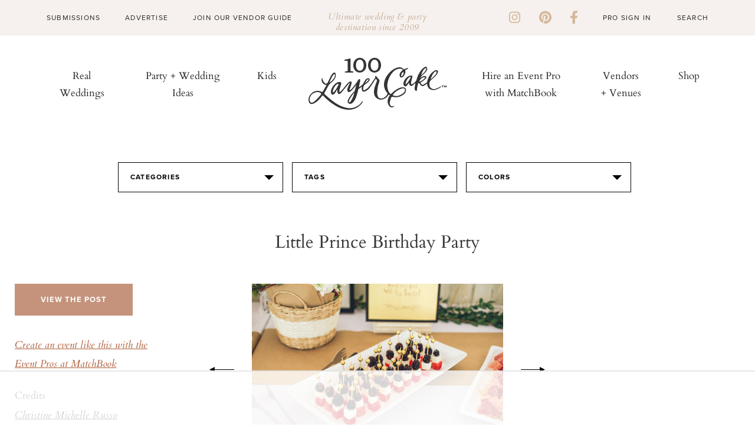

--- FILE ---
content_type: text/html; charset=UTF-8
request_url: https://www.100layercake.com/projects/teaser
body_size: 22
content:
<div class="teaser-wrap">
	<h2>100 layer cake diy projects</h2>
	<div class="proj-wrap">
			<div class="diy-thumb">
	<div class="diy-thumb_img" style="background: url(//d22fxjy4dnc396.cloudfront.net/img/projects/grid/86.jpg) no-repeat center center; background-size: cover">
		<a href="/projects/view/86/glitter-heels/" title="Glitter Heels" target="_blank">
              <img src="//d22fxjy4dnc396.cloudfront.net/img/projects/grid/86.jpg" alt="Glitter Heels" title="Glitter Heels"/>\
      		</a>
	</div>
</div>
			<div class="diy-thumb">
	<div class="diy-thumb_img" style="background: url(//d22fxjy4dnc396.cloudfront.net/img/projects/grid/118.jpg) no-repeat center center; background-size: cover">
		<a href="/projects/view/118/moss-flower-girl-purse/" title="Moss Flower Girl Purse" target="_blank">
              <img src="//d22fxjy4dnc396.cloudfront.net/img/projects/grid/118.jpg" alt="Moss Flower Girl Purse" title="Moss Flower Girl Purse"/>\
      		</a>
	</div>
</div>
			<div class="diy-thumb">
	<div class="diy-thumb_img" style="background: url(//d22fxjy4dnc396.cloudfront.net/img/projects/grid/10.jpg) no-repeat center center; background-size: cover">
		<a href="/projects/view/10/bridal-bouquet/" title="Bridal Bouquet" target="_blank">
              <img src="//d22fxjy4dnc396.cloudfront.net/img/projects/grid/10.jpg" alt="Bridal Bouquet" title="Bridal Bouquet"/>\
      		</a>
	</div>
</div>
			<div class="diy-thumb">
	<div class="diy-thumb_img" style="background: url(//d22fxjy4dnc396.cloudfront.net/img/projects/grid/103.jpg) no-repeat center center; background-size: cover">
		<a href="/projects/view/103/streamer-backdrop/" title="Streamer Backdrop" target="_blank">
              <img src="//d22fxjy4dnc396.cloudfront.net/img/projects/grid/103.jpg" alt="Streamer Backdrop" title="Streamer Backdrop"/>\
      		</a>
	</div>
</div>
		</div>
	<div class="btn-wrap">
		<a class="link-off-btn" href="/diy" target="_blank">See All</a>
	</div>
</div>

--- FILE ---
content_type: text/html; charset=utf-8
request_url: https://www.google.com/recaptcha/api2/aframe
body_size: -86
content:
<!DOCTYPE HTML><html><head><meta http-equiv="content-type" content="text/html; charset=UTF-8"></head><body><script nonce="8TRq4TyNQN_cbAwefbg1zA">/** Anti-fraud and anti-abuse applications only. See google.com/recaptcha */ try{var clients={'sodar':'https://pagead2.googlesyndication.com/pagead/sodar?'};window.addEventListener("message",function(a){try{if(a.source===window.parent){var b=JSON.parse(a.data);var c=clients[b['id']];if(c){var d=document.createElement('img');d.src=c+b['params']+'&rc='+(localStorage.getItem("rc::a")?sessionStorage.getItem("rc::b"):"");window.document.body.appendChild(d);sessionStorage.setItem("rc::e",parseInt(sessionStorage.getItem("rc::e")||0)+1);localStorage.setItem("rc::h",'1769271455123');}}}catch(b){}});window.parent.postMessage("_grecaptcha_ready", "*");}catch(b){}</script></body></html>

--- FILE ---
content_type: text/plain
request_url: https://rtb.openx.net/openrtbb/prebidjs
body_size: -226
content:
{"id":"66a03c77-33d3-4b42-9114-fb887dfce737","nbr":0}

--- FILE ---
content_type: text/plain
request_url: https://rtb.openx.net/openrtbb/prebidjs
body_size: -226
content:
{"id":"c096aec8-becb-4baf-8373-f6c8c137a072","nbr":0}

--- FILE ---
content_type: text/plain
request_url: https://rtb.openx.net/openrtbb/prebidjs
body_size: -226
content:
{"id":"7fa3c920-9429-4289-a46a-4f1d856429b3","nbr":0}

--- FILE ---
content_type: text/plain
request_url: https://rtb.openx.net/openrtbb/prebidjs
body_size: -226
content:
{"id":"d363f7d4-9e96-4f54-a403-9d9b60e464b1","nbr":0}

--- FILE ---
content_type: text/plain; charset=UTF-8
request_url: https://at.teads.tv/fpc?analytics_tag_id=PUB_17002&tfpvi=&gdpr_consent=&gdpr_status=22&gdpr_reason=220&ccpa_consent=&sv=prebid-v1
body_size: 56
content:
YzliMjE2ODktMmUzNy00ZTY0LWJlODItODI3MzUzMTVjZTdkIy00LTE=

--- FILE ---
content_type: text/plain
request_url: https://rtb.openx.net/openrtbb/prebidjs
body_size: -226
content:
{"id":"60f69b41-6d09-4af8-8851-9bc332adf275","nbr":0}

--- FILE ---
content_type: text/plain
request_url: https://rtb.openx.net/openrtbb/prebidjs
body_size: -226
content:
{"id":"a28751be-6b30-418b-89a5-8aecd4621ed7","nbr":0}

--- FILE ---
content_type: text/plain
request_url: https://rtb.openx.net/openrtbb/prebidjs
body_size: -226
content:
{"id":"7891f362-dfd2-48f7-bacd-7eaa0ab1c456","nbr":0}

--- FILE ---
content_type: text/plain
request_url: https://rtb.openx.net/openrtbb/prebidjs
body_size: -84
content:
{"id":"9425d783-0a4a-4227-8337-c43eb4ffb278","nbr":0}